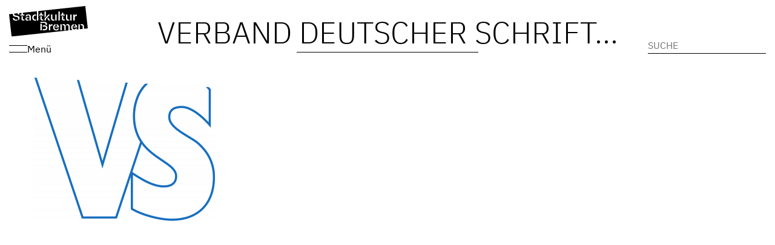

--- FILE ---
content_type: image/svg+xml
request_url: https://stadtkulturbremen.de/wp-content/themes/skb/img/logo.svg
body_size: 3424
content:
<?xml version="1.0" encoding="utf-8"?>
<!-- Generator: Adobe Illustrator 25.4.1, SVG Export Plug-In . SVG Version: 6.00 Build 0)  -->
<svg version="1.1" id="Ebene_1" xmlns="http://www.w3.org/2000/svg" xmlns:xlink="http://www.w3.org/1999/xlink" x="0px" y="0px"
	 viewBox="0 0 305.5 121" style="enable-background:new 0 0 305.5 121;" xml:space="preserve">
<path d="M280.6,76.2c-1.1,0-2.1,0.3-2.9,0.9v-4.3c1.2-0.6,2.6-0.9,4.3-0.9c4.8,0,9,2.5,9,10v8.3l14.5-1.6L295.8,0L113.6,20v37.7
	h-5.3V20.6l-55.1,6v7.1h6.1V38H43.4v-4.3h4.5v-6.6l-9.4,1c0.9,1.4,1.4,3.2,1.4,5.2h-5.4c0-2-0.9-3.5-2.3-4.5L20,30.3v2.6
	c0,3.4,3.5,4.3,7.8,5l2.2,0.4c5.4,1,10.8,2.5,10.8,9.6c0,3.9-1.9,7-5.5,8.7v-8.3c0-3.3-3.2-4.3-7.2-5l-2.2-0.4
	c-5.5-0.9-11.4-2.5-11.4-9.5c0-0.9,0.1-1.7,0.4-2.5L0,32.5L9.7,121l220.7-24.2V82.2c0-4.5-1.6-6-4.6-6c-1.2,0-2.3,0.4-3.2,1.2
	c-0.2-1.5-0.7-2.6-1.3-3.6c1.5-1.3,3.6-1.9,5.9-1.9c4.6,0,8.4,2.5,8.4,9.7v14.6l10.3-1.1c-3.2-2.1-4.9-5.7-4.9-10.6
	c0-7,4.2-11.8,10.2-12.4v4.3c-2.8,0.7-4.8,3.4-4.8,8.2c0,5.2,2.7,8.3,6.6,8.3c3.4,0,5.1-1.8,5.6-3.8h5.1c-0.3,1.6-0.9,3.1-2,4.3
	l7.5-0.8v-20h5.3V92l11.1-1.2v-8.2C285.7,77.8,283.7,76.2,280.6,76.2z M32.2,57.7c-1.5,0.4-3.1,0.6-4.9,0.6c-8.6,0-13.3-4-13.3-10.6
	h5.5c0,3.9,3,6.3,7.8,6.3c2,0,3.7-0.3,4.9-0.9V57.7z M59.3,57.7h-3.6c-5.4,0-7.8-2.3-7.8-7.5v-9.3h5.3V50c0,2.3,0.9,3.2,3.2,3.2h2.9
	V57.7z M75.9,46.7l-3.5,0.6c-2.6,0.4-3.9,1.5-3.9,3.5c0,2,1.4,3.3,3.8,3.3c1.3,0,2.5-0.3,3.6-0.9V57c-1.2,0.7-2.9,1.1-4.8,1.1
	c-4.9,0-7.9-2.6-7.9-6.8c0-4.1,2.4-6.4,7.8-7.3l4.9-0.7V46.7z M84.2,57.7h-5.3V41.9c0-2.9-1.5-4.8-4.7-4.8c-3.2,0-4.9,1.7-5,4.2h-5
	c0.3-4.9,4.1-8.2,10.1-8.2c6.7,0,10,3.2,10,8.8V57.7z M105.3,38.5c-1-0.7-2.2-1.1-3.5-1.1c-3.7,0-6.5,3.2-6.5,8.5
	c0,5.2,2.8,8.1,6.5,8.1c1.3,0,2.5-0.4,3.5-1.1v4.3c-1.4,0.7-3,1.1-4.9,1.1c-6,0-10.7-4.4-10.7-12.3s4.9-12.7,11.1-12.7
	c1.7,0,3.2,0.3,4.5,1V38.5z M200.3,33.8h4.5v-7.3h5.3v7.3h6.1V38h-15.9V33.8z M179.1,33.8h5.3v23.9h-5.3V33.8z M162.9,33.8h5.3v13.8
	c0,4.8,2.1,6.4,5.1,6.4c1.1,0,2-0.3,2.8-0.8v4.3c-1.2,0.6-2.7,0.9-4.3,0.9c-4.8,0-8.9-2.5-8.9-10V33.8z M137.7,21.8h5.3v18l-5.3,5.9
	V21.8z M137.7,50.2l15-16.4h6.1L143,51.3v6.4h-5.3V50.2z M147.4,71.5c0,1.6-0.4,3.1-1.3,4.4c-1.3-0.8-2.9-1.4-4.9-1.7
	c0.4-0.6,0.6-1.7,0.6-2.5c0-2.7-1.6-4.5-5.8-4.5h-14.5v-4.6h14.9C143.8,62.7,147.4,66,147.4,71.5z M117,33.8h4.5v-7.3h5.3v7.3h6.1
	V38H117V33.8z M121.5,40.9h5.3V50c0,2.3,0.9,3.2,3.2,3.2h2.9v4.4h-3.6c-5.4,0-7.8-2.3-7.8-7.5V40.9z M127.1,96.4h-5.5V70.1h5.5V96.4
	z M137.5,96.4h-7.3v-4.6h6.8c4.2,0,6.2-2.1,6.2-5.3c0-3.2-2-5.2-6.2-5.2h-6.8v-4.6h7.3c7.3,0,11.3,4,11.3,9.7S144.8,96.4,137.5,96.4
	z M148.2,49.7l3.5-3.8l8.1,11.7h-6.2L148.2,49.7z M168.3,77.9h-1.1c-4.1,0-7.4,1.4-7.4,6.6v11.9h-5.3V72.5h5.1V77h0.2
	c1.4-3.3,3.7-4.6,7.8-4.6h0.8V77.9z M182.7,97c-7.6,0-12-4.7-12-12.5c0-7,4.2-11.8,10.2-12.4v4.3c-2.8,0.7-4.8,3.4-4.8,8.2
	c0,5.2,2.7,8.3,6.6,8.3c3.4,0,5.1-1.8,5.6-3.8h5.1C192.8,93.4,189,97,182.7,97z M193.7,85.3h-14.5v-3.6h9.1c-0.3-3.3-1.9-5-4.4-5.5
	V72c5.9,0.5,9.8,4.7,9.8,11.6V85.3z M196.9,57.7h-5.3V21.8h5.3V57.7z M204.3,96.4H199V72.5h5.3V96.4z M204.8,50.2v-9.3h5.3V50
	c0,2.3,0.9,3.2,3.2,3.2h2.9v4.4h-3.6C207.2,57.7,204.8,55.4,204.8,50.2z M220,96.4h-5.3V82.2c0-4.5-1.7-6-4.6-6c-1,0-2,0.3-2.7,0.8
	v-4.2c1.2-0.6,2.6-0.9,4.2-0.9c4.6,0,8.4,2.4,8.4,9.6V96.4z M234,57.4c-1.2,0.6-2.7,0.9-4.3,0.9c-4.8,0-8.9-2.5-8.9-10V33.8h5.3
	v13.8c0,4.8,2.1,6.4,5.1,6.4c1.1,0,2-0.3,2.8-0.8V57.4z M242.4,57.7h-5.3V33.8h5.3V57.7z M249.4,57.7V33.8h5.1v4.6h0.2
	c1.4-3.3,3.7-4.6,7.8-4.6h0.8v5.4h-1.1c-4.1,0-7.4,1.4-7.4,6.6v11.9H249.4z M264.1,85.3h-14.5v-3.6h9.1c-0.3-3.3-1.9-5-4.4-5.5V72
	c5.9,0.5,9.8,4.7,9.8,11.6V85.3z"/>
</svg>
